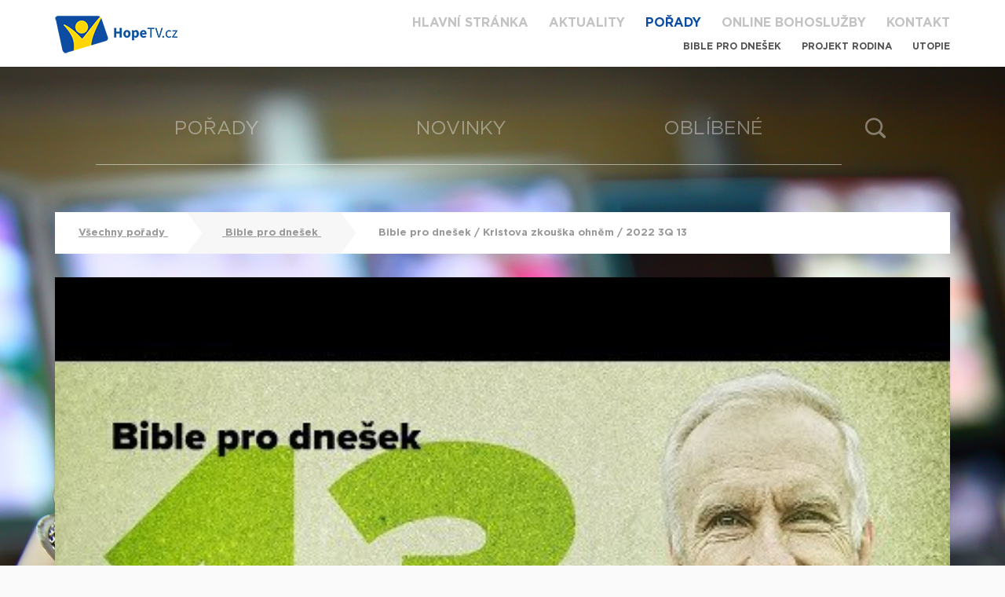

--- FILE ---
content_type: text/html; charset=utf-8
request_url: http://www.hopetv.cz/videa/vsechny-kategorie/28-bible-pro-dnesek/3177-bible-pro-dnesek-kristova-zkouska-ohnem-2022-3q-13?loadMoreRenderer-videos-lastItem=3185
body_size: 5850
content:
<!DOCTYPE html>
<html>
<head>
	<meta charset="utf-8">
	<title>HopeTV</title>

	<meta name="title" content="HopeTV">
	<meta name="description" content="Křesťanská internetová televize, patřící do mezinárodní televizní sítě Hope Channel.">
	<meta name="author" content="Apploud Digital">
	<meta name="robots" content="all">
	<meta name="viewport" content="width=device-width, initial-scale=1,maximum-scale=1.0, user-scalable=no">
	<meta property="og:url" content="http://www.hopetv.cz/videa/vsechny-kategorie/28-bible-pro-dnesek/3177-bible-pro-dnesek-kristova-zkouska-ohnem-2022-3q-13?loadMoreRenderer-videos-lastItem=3185">
	<meta property="og:site_name" content="HopeTV">
	<meta property="og:type" content="video">
	<meta property="og:title" content="Bible pro dnešek / Kristova zkouška ohněm / 2022 3Q 13">
	<meta property="og:description" content="  Bible pro dnešek / Kristova zkouška ohněm / 2022 3Q 13  ">
	<meta property="og:image" content="http://www.hopetv.cz/upload/images/videos/1663533455-kiuyq-hroco.jpg">
	<meta property="og:image:width" content="480">
	<meta property="og:image:height" content="360">
	<link href="https://vjs.zencdn.net/5.9.2/video-js.css" rel="stylesheet">
	<script>
		/**
		 * @preserve HTML5 Shiv 3.7.3 | @afarkas @jdalton @jon_neal @rem | MIT/GPL2 Licensed
		 */
		!function(a,b){function c(a,b){var c=a.createElement("p"),d=a.getElementsByTagName("head")[0]||a.documentElement;return c.innerHTML="x<style>"+b+"</style>",d.insertBefore(c.lastChild,d.firstChild)}function d(){var a=t.elements;return"string"==typeof a?a.split(" "):a}function e(a,b){var c=t.elements;"string"!=typeof c&&(c=c.join(" ")),"string"!=typeof a&&(a=a.join(" ")),t.elements=c+" "+a,j(b)}function f(a){var b=s[a[q]];return b||(b={},r++,a[q]=r,s[r]=b),b}function g(a,c,d){if(c||(c=b),l)return c.createElement(a);d||(d=f(c));var e;return e=d.cache[a]?d.cache[a].cloneNode():p.test(a)?(d.cache[a]=d.createElem(a)).cloneNode():d.createElem(a),!e.canHaveChildren||o.test(a)||e.tagUrn?e:d.frag.appendChild(e)}function h(a,c){if(a||(a=b),l)return a.createDocumentFragment();c=c||f(a);for(var e=c.frag.cloneNode(),g=0,h=d(),i=h.length;i>g;g++)e.createElement(h[g]);return e}function i(a,b){b.cache||(b.cache={},b.createElem=a.createElement,b.createFrag=a.createDocumentFragment,b.frag=b.createFrag()),a.createElement=function(c){return t.shivMethods?g(c,a,b):b.createElem(c)},a.createDocumentFragment=Function("h,f","return function(){var n=f.cloneNode(),c=n.createElement;h.shivMethods&&("+d().join().replace(/[\w\-:]+/g,function(a){return b.createElem(a),b.frag.createElement(a),'c("'+a+'")'})+");return n}")(t,b.frag)}function j(a){a||(a=b);var d=f(a);return!t.shivCSS||k||d.hasCSS||(d.hasCSS=!!c(a,"article,aside,dialog,figcaption,figure,footer,header,hgroup,main,nav,section{display:block}mark{background:#FF0;color:#000}template{display:none}")),l||i(a,d),a}var k,l,m="3.7.3",n=a.html5||{},o=/^<|^(?:button|map|select|textarea|object|iframe|option|optgroup)$/i,p=/^(?:a|b|code|div|fieldset|h1|h2|h3|h4|h5|h6|i|label|li|ol|p|q|span|strong|style|table|tbody|td|th|tr|ul)$/i,q="_html5shiv",r=0,s={};!function(){try{var a=b.createElement("a");a.innerHTML="<xyz></xyz>",k="hidden"in a,l=1==a.childNodes.length||function(){b.createElement("a");var a=b.createDocumentFragment();return"undefined"==typeof a.cloneNode||"undefined"==typeof a.createDocumentFragment||"undefined"==typeof a.createElement}()}catch(c){k=!0,l=!0}}();var t={elements:n.elements||"abbr article aside audio bdi canvas data datalist details dialog figcaption figure footer header hgroup main mark meter nav output picture progress section summary template time video",version:m,shivCSS:n.shivCSS!==!1,supportsUnknownElements:l,shivMethods:n.shivMethods!==!1,type:"default",shivDocument:j,createElement:g,createDocumentFragment:h,addElements:e};a.html5=t,j(b),"object"==typeof module&&module.exports&&(module.exports=t)}("undefined"!=typeof window?window:this,document);
	</script>
	<link rel="stylesheet" type="text/css" href="/css/main.css">
	<link rel="shortcut icon" href="/favicon.ico">

	
	<script src="/js/libs/jquery-1.11.3.min.js"></script>
	<script src="/js/libs/nette.ajax.js"></script>
	<script src="/js/libs/mobile-detect.min.js"></script>
	<script>
		window.Global = {"facebook":{"appId":427447417463675,"locale":"cs_CZ"},"logger":{"share":"/videa/vsechny-kategorie/28-bible-pro-dnesek/3177-bible-pro-dnesek-kristova-zkouska-ohnem-2022-3q-13?loadMoreRenderer-videos-lastItem=3185&do=logShare"},"basePath":"","autoplay":false,"expandDetail":false};
		Global.flashes = [];
		Global.isMobile = isMobile;
	</script>

	<!-- If you'd like to support IE8 -->
	<script src="https://vjs.zencdn.net/ie8/1.1.2/videojs-ie8.min.js"></script>
	<script type="text/javascript">var gaJsHost = (("https:" == document.location.protocol) ? "https://ssl." : "https://www.");document.write(unescape("%3Cscript src='" + gaJsHost + "google-analytics.com/ga.js' type='text/javascript'%3E%3C/script%3E"));</script><script type="text/javascript">try {var pageTracker = _gat._getTracker("UA-204052-9");pageTracker._trackPageview();} catch(err) {}</script>

	<!-- Google Tag Manager -->
	<script>(function(w,d,s,l,i){w[l]=w[l]||[];w[l].push({'gtm.start':
		new Date().getTime(),event:'gtm.js'});var f=d.getElementsByTagName(s)[0],
		j=d.createElement(s),dl=l!='dataLayer'?'&l='+l:'';j.async=true;j.src=
		'https://www.googletagmanager.com/gtm.js?id='+i+dl;f.parentNode.insertBefore(j,f);
		})(window,document,'script','dataLayer','GTM-KTM7THH8');</script>
	<!-- End Google Tag Manager -->

	<!-- Google tag (gtag.js) -->
	<script async src="https://www.googletagmanager.com/gtag/js?id=G-XJLWK46STP"></script>
	<script>
		window.dataLayer = window.dataLayer || [];
		function gtag(){dataLayer.push(arguments);}
		gtag('js', new Date());
		gtag('config', 'G-XJLWK46STP');
	</script>
</head>
<body>
	<div class="page-wrapper">
		<header>
			<div class="container">
				<div class="white-wrapper">
					<div class="logo">
						<a href="/">
							<img src="/img/hopetv.png" alt="HopeTV logo">
						</a>
					</div>
					<a id="nav-toggle" href="#"><span></span></a>
				</div>
				<div class="menu">
					<ul>
						<li><a  href="/">Hlavní stránka</a></li>
						<li><a  href="/aktuality/">Aktuality</a></li>
						<li><a href="/porady" class="active">Pořady</a></li>
						<li><a  href="/online-bohosluzby">Online bohoslužby</a></li>
						<li><a  href="/kontakt/">Kontakt</a></li>
						<div class="submenu">
							<li><a  href="/porady/vsechny-kategorie/28-bible-pro-dnesek">Bible pro dnešek</a></li>
							<li><a href="http://www.projektrodina.cz/" target="blank">Projekt Rodina</a></li>
							<li><a href="http://www.utopie.cz/" target="blank">Utopie</a></li>
						</div>
					</ul>
				</div>
			</div>
		</header>
				<div class="main-background">
	<section class="subpage subpage-video">
		<div class="container">
						<ul class="main-navi">
							<li><a  href="/porady">Pořady</a></li>
							<li><a  href="/videa/novinky">Novinky</a></li>
							<li><a  href="/videa/oblibene">Oblíbené</a></li>

							<li class="find"><a href="/videa/vyhledavani" class="toggle-search"></a></li>
						</ul>
<div id="snippet-searchForm-all">	<form class="search ajax" action="/videa/vsechny-kategorie/28-bible-pro-dnesek/3177-bible-pro-dnesek-kristova-zkouska-ohnem-2022-3q-13?loadMoreRenderer-videos-lastItem=3185" method="post" id="frm-searchForm-searchForm">
		<div class="control">
			<input placeholder="Zde zadejte hledaný výraz" maxlength="40" type="text" name="query" id="frm-searchForm-searchForm-query" required data-nette-rules='[{"op":":filled","msg":"Prosím vyplňte hledaný výraz"}]'>
		</div>
		<input class="btn" value="Hledat" type="submit" name="_submit">
<input type="hidden" name="_do" value="searchForm-searchForm-submit"><!--[if IE]><input type=IEbug disabled style="display:none"><![endif]-->
	</form>
</div>			<div class="breadcrumbs">
				<a href="/porady"> Všechny pořady <span class="chevron chevron2"></span> </a>
				<a href="/porady/vsechny-kategorie/28-bible-pro-dnesek"> <span class="chevron chevron1"></span> Bible pro dnešek <span class="chevron chevron2"></span> </a>
				<a> <span class="chevron chevron1"></span> Bible pro dnešek / Kristova zkouška ohněm / 2022 3Q 13 <span class="chevron chevron2"></span> </a>
			</div>
<div class="player">


	<div class="video-right">
		<div class="video-main">
			
				<div class="youtube-wrapper video-thumbnail" id="youtube-wrapper-kIuYQ_HROCo" data-video="kIuYQ_HROCo" data-next="/videa/vsechny-kategorie/28-bible-pro-dnesek/3176-bible-pro-dnesek-pouceni-od-psenicneho-zrna-2022-3q-12?autoplay=0&loadMoreRenderer-videos-lastItem=3185">
					<div id="youtube-placeholder-kIuYQ_HROCo" class="youtube-player" style="display: none;"></div>
					<div class="youtube-notplayer" style="display: block;"">
						<a href="#"><span></span></a>
						<img src="/upload/images/videos/1663533455-kiuyq-hroco.jpg" alt="Bible pro dnešek / Kristova zkouška ohněm / 2022 3Q 13">
					</div>
					
				</div>
				
			<div class="video-text">
				<h2>Právě sledujete: Bible pro dnešek / Kristova zkouška ohněm / 2022 3Q 13</h2>
				<p class="views"></p>
				<p class="tags">
					
						<span>Z pořadu:</span>
						<a href="/porady/vsechny-kategorie/28-bible-pro-dnesek">Bible pro dnešek</a>
				</p>
				<p class="description dotdotdot-expandable">
					  Bible pro dnešek / Kristova zkouška ohněm / 2022 3Q 13 <br> 
					<a class="dotdotdot-toggle" href="#">
						<span class="dotdotdot-toggle-closed">zobrazit&nbsp;více</span>
						<span class="dotdotdot-toggle-opened">zobrazit&nbsp;méně</span>
					</a>
				</p>
				<ul>
					<div class="social">
						<li class="social">
							<a href="#" class="social-share-facebook" data-href="http://www.hopetv.cz/videa/vsechny-kategorie/28-bible-pro-dnesek/3177-bible-pro-dnesek-kristova-zkouska-ohnem-2022-3q-13?loadMoreRenderer-videos-lastItem=3185" data-options="{&quot;video&quot;:3177,&quot;channel&quot;:&quot;facebook&quot;}">
								<img src="/img/icon-facebook_small.png" alt="Sdílet na Facebook">
							</a>
						</li>
						<li class="social">
							<a href="#" class="social-share-gplus" data-href="http://www.hopetv.cz/videa/vsechny-kategorie/28-bible-pro-dnesek/3177-bible-pro-dnesek-kristova-zkouska-ohnem-2022-3q-13?loadMoreRenderer-videos-lastItem=3185" data-options="{&quot;video&quot;:3177,&quot;channel&quot;:&quot;google+&quot;}">
								<img src="/img/icon-gplus_small.png" alt="Sdílet na Google+">
							</a>
						</li>
						<li class="social">
							<button class="copy-to-clipboard" data-clipboard-text="http://www.hopetv.cz/videa/vsechny-kategorie/28-bible-pro-dnesek/3177-bible-pro-dnesek-kristova-zkouska-ohnem-2022-3q-13?loadMoreRenderer-videos-lastItem=3185">
								<img src="/img/icon-copy_small.png" alt="Kopírovat do schránky">
							</button>
						</li>
					</div>

				</ul>
				<div class="video-comments">
					<div class="fb-comments" data-href="http://www.hopetv.cz/videa/3177-bible-pro-dnesek-kristova-zkouska-ohnem-2022-3q-13" data-width="100%" data-numposts="5"></div>
				</div>
			</div>
		</div>
	</div>


	<div class="videos-left">
		<div class="video">
			<p>Bible pro dnešek / Poučení od pšeničného zrna / 2022 3Q 12</p>
			<img src="/upload/images/videos/1662974239-hbtyip14jf0.jpg" alt="Bible pro dnešek / Poučení od pšeničného zrna / 2022 3Q 12">
			<a href="/videa/vsechny-kategorie/28-bible-pro-dnesek/3176-bible-pro-dnesek-pouceni-od-psenicneho-zrna-2022-3q-12?autoplay=0&amp;loadMoreRenderer-videos-lastItem=3185"><span></span></a>
		</div>
		<div class="video">
			<p>Bible pro dnešek / Trpělivé čekání / 2022 3Q 11</p>
			<img src="/upload/images/videos/1662235127-ivsckfhhmwa.jpg" alt="Bible pro dnešek / Trpělivé čekání / 2022 3Q 11">
			<a href="/videa/vsechny-kategorie/28-bible-pro-dnesek/3175-bible-pro-dnesek-trpelive-cekani-2022-3q-11?autoplay=0&amp;loadMoreRenderer-videos-lastItem=3185"><span></span></a>
		</div>
		<div class="video">
			<p>Bible pro dnešek / Pokora a tichost ve zkouškách / 2022 3Q 10</p>
			<img src="/upload/images/videos/1661672405-runkpcfuqrc.jpg" alt="Bible pro dnešek / Pokora a tichost ve zkouškách / 2022 3Q 10">
			<a href="/videa/vsechny-kategorie/28-bible-pro-dnesek/3171-bible-pro-dnesek-pokora-a-tichost-ve-zkouskach-2022-3q-10?autoplay=0&amp;loadMoreRenderer-videos-lastItem=3185"><span></span></a>
		</div>
	</div>

</div>

<script src="/js/libs/clipboard.min.js"></script>
<script src="/js/apploud/copytoclipboard.js"></script>
<link href="/css/tooltip.css" rel="stylesheet">
<script>

</script>
		</div>
	</section>
				</div>
	<div class="container section">
		<h2 class="section-title"><span>Další díly</span></h2>
	</div>
<section class="videos">
	<div class="container">
		<div data-ajax-append id="snippet-loadMoreRenderer-videos-items">
			
					<div class="video-row">
						<div class="video-wrapper">
							<div class="video-inner">
								<div class="video-thumbnail">
									<img src="/upload/images/videos/1665903427-eiq1ezhdxzo.jpg" alt="">
									<a href="/videa/vsechny-kategorie/28-bible-pro-dnesek/3183-bible-pro-dnesek-nadeje-ve-starem-zakone-2022-4q-04?autoplay=0">
									<span></span>
									</a>
								</div>
								<div class="video-text">
									<h2><a class="dotdotdot-fixed" href="/videa/vsechny-kategorie/28-bible-pro-dnesek/3183-bible-pro-dnesek-nadeje-ve-starem-zakone-2022-4q-04">Bible pro dnešek / Naděje ve Starém zákoně / 2022 4Q 04</a></h2>
									<p class="views"></p>
									<p class="tags">
										
											<span>Z pořadu:</span>
											<a href="/porady/vsechny-kategorie/28-bible-pro-dnesek">Bible pro dnešek</a>
									</p>
									<p class="description dotdotdot-fixed">
										  Bible pro dnešek / Naděje ve Starém zákoně / 2022 4Q 04 <br> 
										<a href="/videa/vsechny-kategorie/28-bible-pro-dnesek/3183-bible-pro-dnesek-nadeje-ve-starem-zakone-2022-4q-04?expandDetail=1" class="dotdotdot-morelink">zobrazit&nbsp;více</a>
									</p>
								</div>
							</div>
						</div>

						<div class="video-wrapper">
							<div class="video-inner">
								<div class="video-thumbnail">
									<img src="/upload/images/videos/1665257119-ej3l3aqvysc.jpg" alt="">
									<a href="/videa/vsechny-kategorie/28-bible-pro-dnesek/3182-bible-pro-dnesek-lidska-prirozenost-ve-starem-zakone-2022-4q-03?autoplay=0">
									<span></span>
									</a>
								</div>
								<div class="video-text">
									<h2><a class="dotdotdot-fixed" href="/videa/vsechny-kategorie/28-bible-pro-dnesek/3182-bible-pro-dnesek-lidska-prirozenost-ve-starem-zakone-2022-4q-03">Bible pro dnešek / Lidská přirozenost ve Starém zákoně / 2022 4Q 03</a></h2>
									<p class="views"></p>
									<p class="tags">
										
											<span>Z pořadu:</span>
											<a href="/porady/vsechny-kategorie/28-bible-pro-dnesek">Bible pro dnešek</a>
									</p>
									<p class="description dotdotdot-fixed">
										  Bible pro dnešek / Lidská přirozenost ve Starém zákoně / 2022 4Q 03 <br> 
										<a href="/videa/vsechny-kategorie/28-bible-pro-dnesek/3182-bible-pro-dnesek-lidska-prirozenost-ve-starem-zakone-2022-4q-03?expandDetail=1" class="dotdotdot-morelink">zobrazit&nbsp;více</a>
									</p>
								</div>
							</div>
						</div>
					</div>
		</div>

		<div class="btn-row" id="snippet-loadMoreRenderer-videos-nextLink">
			<a class="btn load-more-content ajax" data-ajax-pass href="/videa/vsechny-kategorie/28-bible-pro-dnesek/3177-bible-pro-dnesek-kristova-zkouska-ohnem-2022-3q-13?loadMoreRenderer-videos-lastId=3182&amp;loadMoreRenderer-videos-lastItem=3185&amp;do=loadMoreRenderer-videos-loadMore">Další<span></span></a>
		</div>

		<script src="/js/apploud/load-more-renderer.js"></script>
	</div>
</section>
	<div class="newsletter-form-horizontal">
<div class="container" id="snippet-newsletterForm-all">
	
		<form class="ajax" novalidate="novalidate" action="/videa/vsechny-kategorie/28-bible-pro-dnesek/3177-bible-pro-dnesek-kristova-zkouska-ohnem-2022-3q-13?loadMoreRenderer-videos-lastItem=3185" method="post" id="frm-newsletterForm-newsletterForm">
			<h3>Odebírejte nová videa jako&nbsp;první</h3>
			<div>
				<input placeholder="Sem zadejte e-mail" maxlength="40" type="email" name="email" id="frm-newsletterForm-newsletterForm-email" required data-nette-rules='[{"op":":filled","msg":"Prosím vyplňte váš e-mail"},{"op":":email","msg":"Zadaný e-mail není ve správném formátu"}]'>
			</div>
			<input class="btn" type="submit" value="ODEBÍRAT">
<input type="hidden" name="_do" value="newsletterForm-newsletterForm-submit"><!--[if IE]><input type=IEbug disabled style="display:none"><![endif]-->
		</form>
</div>
	</div>
<section class="shop-radio">
	<div class="container">
		<div class="shop-radio">
			<h2 class="shop">
				<a href="http://www.casd.cz/" target="blank">
					Naše církev
				</a>
			</h2>
			<h2 class="radio">
				<a href="http://www.hopetv.cz/online-bohosluzby" target="blank">
					Online bohoslužby
				</a>
			</h2>
			<p class="yt">
				Sledujte náš
				<a href="https://www.youtube.com/user/studioAWR" target="_blank">
					<img src="/img/icon-youtube.png" alt="Youtube HopeTV">
				</a>
			</p>
		</div>
		<div class="facebook-wrapper">
			<h2>
				<span>
					Z našeho facebooku
				</span>
			</h2>
			<div class="fb">
				<div class="fb-page" data-href="https://www.facebook.com/HopeTV" data-width="1000" data-height="480" data-small-header="false" data-adapt-container-width="true" data-hide-cover="false" data-show-facepile="true" data-show-posts="true"><div class="fb-xfbml-parse-ignore"><blockquote cite="https://www.facebook.com/HopeTV"><a href="https://www.facebook.com/HopeTV">HopeTV</a></blockquote></div></div>
			</div>
		</div>
	</div>
</section>
	</div> <!-- Page wrapper ending for sticky footer -->
	<footer>
		<div class="white-wrapper">
			<div class="container">
				<ul class="left">
					<li><a href="/porady">Pořady</a></li>
					<li><a href="/videa/novinky">Novinky</a></li>
					<li><a href="/videa/oblibene">Oblíbené</a></li>
				</ul>
				<ul class="right">
					<li><a href="/aktuality/">Aktuality</a></li>
					<li><a href="/kontakt/">Kontakt</a></li>
					<div class="social-icons">
						<li class="social"><a href="https://www.facebook.com/HopeTV" target="_blank"><img src="/img/icon-facebook.png" alt="Facebook"></a></li>
						<li class="social"><a href="https://www.youtube.com/user/studioAWR" target="_blank"><img src="/img/icon-youtube_footer.png" alt="Youtube HopeTV"></a></li>
					</div>
				</ul>
			</div>
		</div>
		<div class="mgray-wrapper">
			<div class="container">
				<p class="left">
					© 2020 Církev adventistů s.d. Všechna práva vyhrazena.
				</p>
				<p class="right">
					Jsme členy mezinárodní sítě televizí <a href="http://www.hopetv.org/" target="_blank">Hope Channel</a>. Své dotazy či připomínky pište na <a href="mailto:info@hopetv.cz">info@hopetv.cz</a>
				</p>
			</div>
		</div>
	</footer>

	<div id="fb-root"></div>
	<script src="/js/libs/smartresize.js"></script>
	<script src="/js/libs/jquery.dotdotdot.min.js"></script>
	<script src="/js/apploud/fb.js"></script>
	<script src="/js/apploud/functions.js"></script>
	<script src="/js/apploud/main.js"></script>
	<script src="/js/apploud/social.js"></script>
	<script src="https://vjs.zencdn.net/5.9.2/video.js"></script>

	<script data-ad-client="ca-pub-6319247508050376" async src="https://pagead2.googlesyndication.com/pagead/js/adsbygoogle.js"></script>

	<!-- Google Tag Manager (noscript) -->
	<noscript><iframe src="https://www.googletagmanager.com/ns.html?id=GTM-KTM7THH8"
					  height="0" width="0" style="display:none;visibility:hidden"></iframe></noscript>
	<!-- End Google Tag Manager (noscript) -->
		<script src="/js/apploud/videoPlayers.js"></script>
</body>
</html>


--- FILE ---
content_type: text/html; charset=utf-8
request_url: https://www.google.com/recaptcha/api2/aframe
body_size: 267
content:
<!DOCTYPE HTML><html><head><meta http-equiv="content-type" content="text/html; charset=UTF-8"></head><body><script nonce="XUPwikhOJBsxEJ9vfXi_lw">/** Anti-fraud and anti-abuse applications only. See google.com/recaptcha */ try{var clients={'sodar':'https://pagead2.googlesyndication.com/pagead/sodar?'};window.addEventListener("message",function(a){try{if(a.source===window.parent){var b=JSON.parse(a.data);var c=clients[b['id']];if(c){var d=document.createElement('img');d.src=c+b['params']+'&rc='+(localStorage.getItem("rc::a")?sessionStorage.getItem("rc::b"):"");window.document.body.appendChild(d);sessionStorage.setItem("rc::e",parseInt(sessionStorage.getItem("rc::e")||0)+1);localStorage.setItem("rc::h",'1768859840003');}}}catch(b){}});window.parent.postMessage("_grecaptcha_ready", "*");}catch(b){}</script></body></html>

--- FILE ---
content_type: application/javascript
request_url: http://www.hopetv.cz/js/apploud/main.js
body_size: 969
content:
(function () {
	window.fbAsyncInit = function() {
		FB.init({
			appId      : Global.facebook.appId,
			xfbml      : true,
			version    : 'v2.5'
		});
	};

	(function(d, s, id){
		var js, fjs = d.getElementsByTagName(s)[0];
		if (d.getElementById(id)) {return;}
		js = d.createElement(s); js.id = id;
		js.src = "//connect.facebook.net/" + Global.facebook.locale + "/sdk.js";
		fjs.parentNode.insertBefore(js, fjs);
	}(document, 'script', 'facebook-jssdk'));

	Global.FB = new Facebook();

	$(document).ready(function () {
		var PictureControl_OBJECTFIT_SUPPORT = (('objectFit' in document.documentElement.style === true));

		if (!PictureControl_OBJECTFIT_SUPPORT) {
			$(`.objectfit`).each(function () {
				var img = $(this).find("img");
				console.log(img.hide());
				img.hide();
				$(this).attr("style", `background-image: url(` + img.attr("src") + `); background-size:cover; background-position: center;`);
			});
		}

		// responsive menu
		$("#nav-toggle").click(function(e) {
			e.preventDefault();
			$(this).toggleClass("active");
			$(".menu").toggleClass("active");
		});

		// search form toggling
		$('.toggle-search').not('.active').click(function (e) {
			e.preventDefault();
			var form = $('form.search');
			if (form.hasClass('shown')) {
				form.slideUp(500, function () {
					form.removeClass('shown');
				});
			} else {
				form.slideDown(500, function () {
					form.addClass('shown');
				});
			}
		});

		// init read more boxes
		Global.readMoreBoxes.initExpandable($('.dotdotdot-expandable'));
		Global.readMoreBoxes.initFixed($('.dotdotdot-fixed'));
		if (Global.expandDetail) {
			$('.video-main .video-text .dotdotdot-expandable .dotdotdot-toggle-closed').filter(':visible').click();
		}
	});

	$(window).load(function () {
		// update read more boxes after whole page is rendered
		Global.readMoreBoxes.update($('.dotdotdot-expandable'));
		Global.readMoreBoxes.update($('.dotdotdot-fixed'));
	});

	// init newly loaded read more boxes
	$.nette.ext('readmore-boxes', {
		complete: function () {
			Global.readMoreBoxes.initExpandable($('.dotdotdot-expandable').not('.dotdotdot-applied'));
			Global.readMoreBoxes.initFixed($('.dotdotdot-fixed').not('.dotdotdot-applied'));
		}
	});

	$(window).resize(function() {
		Global.readMoreBoxes.update($('.dotdotdot-fixed'));
	});

	$.nette.init();
}());
